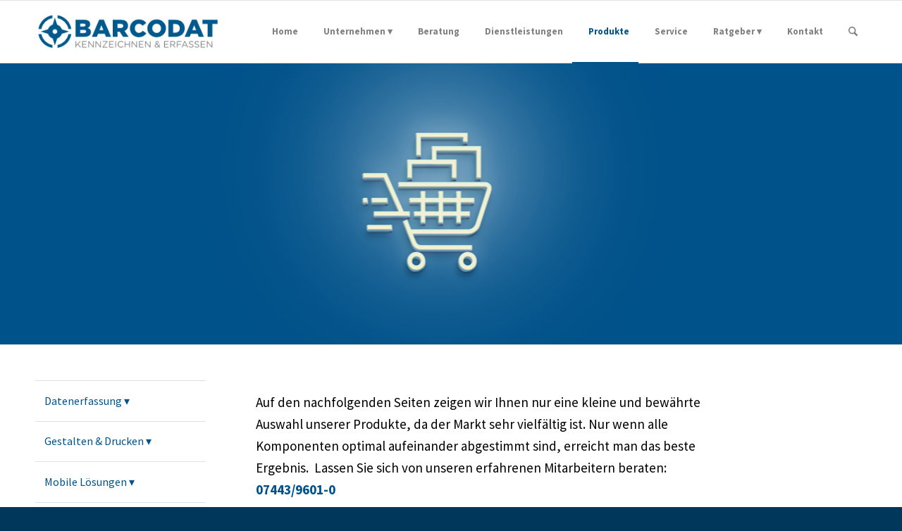

--- FILE ---
content_type: text/css
request_url: https://barcodat.com/wordpress/wp-content/plugins/news-carousel/news-carousel.css?ver=6.9
body_size: 174
content:
.slick-slide {
    padding: 30px;
}

.cu_post_image {
    height: 450px;
	width: 100%;
    background-position: center;
    background-size: cover;
    overflow: hidden;
	background-repeat: no-repeat;
}

.cu_content_div {
    height: 150px;
    overflow: hidden;
}

.cu_title_div {
	padding-top: 10px;
    overflow: hidden;
}

.slick-slide:focus {
    outline: 0;
}

@media (max-width: 1500px) {
    .cu_post_content {
        height: auto;
    }
    
    .cu_post_image {
        height: 350px;
    }
}

@media (max-width: 1000px) {
    .cu_post_image {
        height: 250px;
        width: 100%;
    }
}

@media (max-width: 600px) {
    .cu_post_image {
        height: 210px;
        width: 100%;
    }

    a.bx-next, a.bx-prev{
        margin-left: -45px;
        margin-right: -45px;
        color: transparent;
    }
}

--- FILE ---
content_type: text/css
request_url: https://barcodat.com/wordpress/wp-content/themes/enfold-child/style.css?ver=7.1.3
body_size: 1545
content:
/*
Theme Name: Enfold Child
Description: A <a href='http://codex.wordpress.org/Child_Themes'>Child Theme</a> for the Enfold Wordpress Theme. If you plan to do a lot of file modifications we recommend to use this Theme instead of the original Theme. Updating wil be much easier then.
Version: 1.0
Author: Kriesi
Author URI: http://www.kriesi.at
Template: enfold
*/



/*Add your own styles here:*/


/* Source Sans Pro */
/* source-sans-pro-200 - latin */
@font-face {
  font-family: 'Source Sans Pro';
  font-style: normal;
  font-weight: 200;
  src: url('../enfold-child/fonts/SourceSansPro/source-sans-pro-v21-latin-200.eot'); /* IE9 Compat Modes */
  src: local(''),
       url('../enfold-child/fonts/SourceSansPro/source-sans-pro-v21-latin-200.eot?#iefix') format('embedded-opentype'), /* IE6-IE8 */
       url('../enfold-child/fonts/SourceSansPro/source-sans-pro-v21-latin-200.woff2') format('woff2'), /* Super Modern Browsers */
       url('../enfold-child/fonts/SourceSansPro/source-sans-pro-v21-latin-200.woff') format('woff'), /* Modern Browsers */
       url('../enfold-child/fonts/SourceSansPro/source-sans-pro-v21-latin-200.ttf') format('truetype'), /* Safari, Android, iOS */
       url('../enfold-child/fonts/SourceSansPro/source-sans-pro-v21-latin-200.svg#SourceSansPro') format('svg'); /* Legacy iOS */
}
/* source-sans-pro-regular - latin */
@font-face {
  font-family: 'Source Sans Pro';
  font-style: normal;
  font-weight: 400;
  src: url('../enfold-child/fonts/SourceSansPro/source-sans-pro-v21-latin-regular.eot'); /* IE9 Compat Modes */
  src: local(''),
       url('../enfold-child/fonts/SourceSansPro/source-sans-pro-v21-latin-regular.eot?#iefix') format('embedded-opentype'), /* IE6-IE8 */
       url('../enfold-child/fonts/SourceSansPro/source-sans-pro-v21-latin-regular.woff2') format('woff2'), /* Super Modern Browsers */
       url('../enfold-child/fonts/SourceSansPro/source-sans-pro-v21-latin-regular.woff') format('woff'), /* Modern Browsers */
       url('../enfold-child/fonts/SourceSansPro/source-sans-pro-v21-latin-regular.ttf') format('truetype'), /* Safari, Android, iOS */
       url('../enfold-child/fonts/SourceSansPro/source-sans-pro-v21-latin-regular.svg#SourceSansPro') format('svg'); /* Legacy iOS */
}
/* source-sans-pro-700 - latin */
@font-face {
  font-family: 'Source Sans Pro';
  font-style: normal;
  font-weight: 700;
  src: url('../enfold-child/fonts/SourceSansPro/source-sans-pro-v21-latin-700.eot'); /* IE9 Compat Modes */
  src: local(''),
       url('../enfold-child/fonts/SourceSansPro/source-sans-pro-v21-latin-700.eot?#iefix') format('embedded-opentype'), /* IE6-IE8 */
       url('../enfold-child/fonts/SourceSansPro/source-sans-pro-v21-latin-700.woff2') format('woff2'), /* Super Modern Browsers */
       url('../enfold-child/fonts/SourceSansPro/source-sans-pro-v21-latin-700.woff') format('woff'), /* Modern Browsers */
       url('../enfold-child/fonts/SourceSansPro/source-sans-pro-v21-latin-700.ttf') format('truetype'), /* Safari, Android, iOS */
       url('../enfold-child/fonts/SourceSansPro/source-sans-pro-v21-latin-700.svg#SourceSansPro') format('svg'); /* Legacy iOS */
}

body {
    font-family: 'Source Sans Pro', sans-serif !important;
    font-weight: 400;
}

#top .widget_nav_menu li,
.title_container .breadcrumb,
#socket {
	font-size: 16px !important;
}

h1, h2, h3, h4, h5, h6 {
    text-transform: none !important;
    font-family: 'Source Sans Pro', sans-serif !important;
    font-weight: 200;
}

/* mobile menu on tablet landscape */

@media only screen and (max-width: 1124px) {

	.cu-home-leistungsspektrum p {
		font-size: 16px;
	}

	.cu-home-leistungsspektrum h2 {
		font-size: 20px;
	}

	/* Activate mobile menu earlier then 990px like default */
	#avia-menu > li.menu-item.menu-item-type-post_type.menu-item-object-page.menu-item-top-level {
		display:none !important;
	}

	#avia-menu > li.av-burger-menu-main.menu-item-avia-special {
		display:block !important;
	}
}

/* menu */

.av-main-nav ul li a {
    border-left-width: 0;
}

.sub-menu a {
	font-weight: 600;
}

.menu li > a:after { content: ' ▾'; } 
.menu li > a:only-child:after { content: ''; }


/* breadcrumb left */

.title_container .breadcrumb { right: auto; left: 50px; }


/* separator ohne punkt */

.hr-short .hr-inner-style {
    display: none !important;
}

/* startseite */

.projekt-ablauf-icon{
   padding-bottom: 15px;
}

.col-beratung:hover, .col-dienstleistung:hover, .col-produkte:hover, .col-service:hover{ cursor:pointer; }

/* unterseiten - header */

.site-header .container { 
    width: 100% !important; 
    max-width: 100%;
    padding: 0; 
    margin: 0; 
}


/* Team */

.team-img-container img{
	margin: 0;
}

.avia_image_team{
	max-height: 240px;
	max-width: 180px;
}

/* service */
#after_section_7{
	display:none;
}

/* footer */

.footer-logo {
	background-image: url('https://barcodat.com/wordpress/wp-content/uploads/2017/06/Barcodat_weiß_klein.png');
	background-repeat: no-repeat;
	margin-top: 0.85em;
	padding-left: 80px;  /* width of the image plus a little extra padding */
	display: block;  /* may not need this, but I've found I do */
}

.textwidget p{
	margin-top: 0;
}

.dienstleistung-padding{
	padding-top: 50px;
	padding-bottom: 50px;
}

/* produkte */
.slide-meta{
   display: none;
}

.entry-content-header{
	margin-bottom: 10px;
}

/* sidebar-menu */

.sidebar_left.sidebar{
    text-align: left;
}

.menu-item {
	padding-left: 10px !important;
}

#top .widget_nav_menu ul ul li:before {
    content: "";
}

.widget_nav_menu li.menu-item-has-children > ul.sub-menu {
    display: none;
}

.cu-startseite-logos .slide-entry {
	padding: 20px !important;
}

#top .main_color .avia-smallarrow-slider .avia-slideshow-dots a.active, #top .main_color .avia-smallarrow-slider .avia-slideshow-dots a:hover {
	background-color: #00538a;
}

.avia-cookie-consent a.avia_cookie_infolink, .avia-cookie-consent p, .avia-cookie-consent #avia_cookie_consent {
	font-size: 18px !important;
}

a.link {
	text-decoration: underline !important;
}

--- FILE ---
content_type: text/css
request_url: https://barcodat.com/wordpress/wp-content/uploads/dynamic_avia/avia_posts_css/post-27.css?ver=ver-1767116262
body_size: 248
content:
.avia-section.av-1e00r-df4207b54f157d8431f30d093b32890f{
background-color:#00528a;
background-image:url(https://barcodat.com/wordpress/wp-content/uploads/2017/06/produkte-1.png);
background-repeat:no-repeat;
background-position:50% 50%;
background-attachment:scroll;
}

.flex_column.av-dhjf3-664011584d185441511997dbf50d07b0{
border-radius:0px 0px 0px 0px;
padding:0px 0px 0px 0px;
}

.flex_column.av-c0baj-cf88bd219dd9429d0d35ea8028510655{
border-radius:0px 0px 0px 0px;
padding:0px 0px 0px 0px;
}

.avia-section.av-baj1v-243b7a07fb80eb9f05bc28a961824802{
background-color:#ffffff;
background-image:unset;
}

.flex_column.av-2xcgj-6fee62ff8ce8a5669bc4f84df5f87250{
border-radius:0px 0px 0px 0px;
padding:0px 0px 0px 0px;
}

.flex_column.av-199f3-05b8c4f2abfbd465298c5e2aed8c1c4f{
border-radius:0px 0px 0px 0px;
padding:0px 0px 0px 0px;
}

